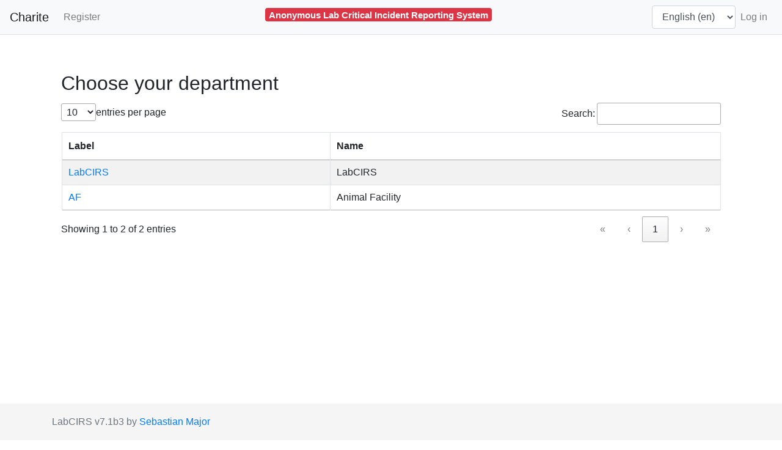

--- FILE ---
content_type: text/html; charset=utf-8
request_url: https://labcirs-demo.charite.de/
body_size: 1338
content:
<!DOCTYPE html>



<html lang="en">

<head>
    
	
        <meta charset="utf-8">
        <title>LabCIRS for Charite</title>
        <meta name="description" content="">
        <meta name="author" content="Sebastian Major">

        <meta name="viewport" content="width=device-width, initial-scale=1.0">
        <!-- Bootstrap -->
        <link href="/static/css/bootstrap.min.css" rel="stylesheet">
        <link href="/static/css/sticky-footer-navbar.css" rel="stylesheet">
    
	
	<link rel="stylesheet" type="text/css" href=/static/css/datatables.min.css>

</head>

<body>
	<nav class="navbar navbar-expand-lg navbar-light bg-light border-bottom">
		
		
    	<a class="navbar-brand" href=/incidents/ >Charite
    		
    	</a>
    	
            <ul class="navbar-nav nav-pills">
            	
            	<li class="nav-item">
    				<a class="nav-link" href="/accounts/register/">Register</a>
    			</li>
        	</ul>
		

        <h5 class="mx-auto">
        	<span class="nav-item badge badge-danger d-none d-lg-block">Anonymous Lab Critical Incident Reporting System</span>
        	<span class="nav-item badge badge-danger d-block d-lg-none">Anonymous LabCIRS</span>
        </h5>

        

        <form name="select_language" class="form-inline" action="/i18n/setlang/" method="post">
            <input type="hidden" name="csrfmiddlewaretoken" value="0cOxOTVXtOEqXYVVw0tMV4MvATVvp1H1Hj94L9I1iroXkeMwlhbSwUwc4Ak2OfaG">
            <input name="next" type="hidden" value="" />
            <div class="form-group">
                <select name="language" class="form-control" onchange="this.form.submit();">
                    
                    
                        <option value="en" selected="selected">
                            English (en)
                        </option>
                    
                        <option value="de">
                            Deutsch (de)
                        </option>
                    
                </select>
            </div>
        </form>

        
        <ul class="navbar-nav nav-pills">    
            <li class="nav-item">
            
            	<a class="nav-link" href="/login/">Log in</a>
            
            </li>
        </ul>
    </nav>
 	<div class="container">
    
    
    
    
    <div class="container">
	    <h2>Choose your department</h2>
		<div class="table-responsive">
		    <table class="table table-striped table-bordered" id="table_departments">
				<thead>
					<tr>
					    <th>Label</th>
					    <th>Name</th>
					</tr>
				</thead>
				<tbody>
				
				    <tr>
						<td>
							<a href=/incidents/LabCIRS/>
								LabCIRS
							</a>
						</td>
						<td>LabCIRS</td>
					</tr>
				
				    <tr>
						<td>
							<a href=/incidents/AF/>
								AF
							</a>
						</td>
						<td>Animal Facility</td>
					</tr>
				
				</tbody>
			</table>
		</div>
    </div>


    </div>

    <footer class="footer">
        <div class="container">
            <p class="text-muted">
                LabCIRS v7.1b3 by <a target="_blank" rel="noopener noreferrer" href="https://github.com/major-s">Sebastian Major</a>
            </p>
        </div>
    </footer>
    <script type="text/javascript" src="/static/js/jquery-3.7.1.min.js"></script>
    
	<script type="text/javascript" charset="utf8" src="/static/js/datatables.min.js"></script>
	
	
	
	<script type="text/javascript">
		$(document).ready( function () {
		    $('#table_departments').DataTable( {
				"ordering": false,
				
			});
		} );
	</script>

    <script src="/static/js/bootstrap.bundle.min.js"></script>
</body>
</html>
